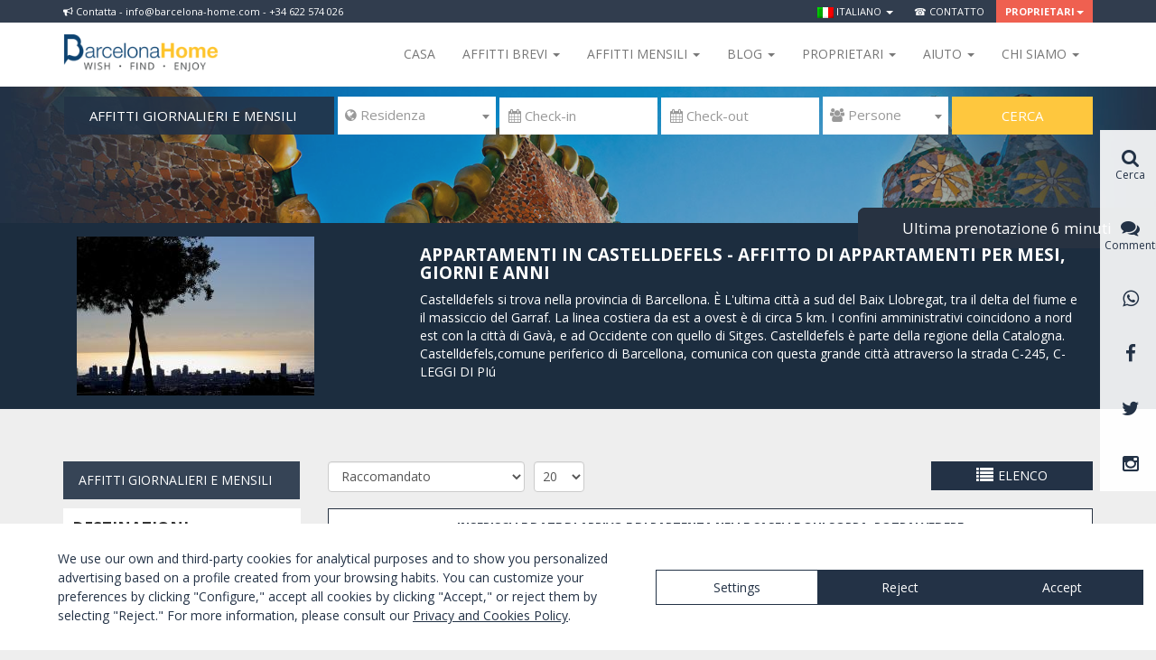

--- FILE ---
content_type: text/html; charset=UTF-8
request_url: https://barcelona-home.com/it/alloggio/barcelona-omradet/castelldefels/all/87
body_size: 16400
content:
<!DOCTYPE html>
<!--[if lt IE 7 ]><html class="no-js ie ie6 lte7 lte8 lte9"><![endif]-->
<!--[if IE 7 ]><html class="no-js ie ie7 lte7 lte8 lte9"><![endif]-->
<!--[if IE 8 ]><html class="no-js ie ie8 lte8 lte9"><![endif]-->
<!--[if IE 9 ]><html class="no-js ie ie9 lte9"><![endif]-->
<!--[if (gt IE 9)|!(IE)]><!--><html class="no-js" lang="it"><!--<![endif]-->
<head>
    <meta charset="UTF-8">

    
    <!--<link href="/font-awesome-4.2.0/css/font-awesome.min.css" rel="stylesheet">-->
    <link rel="stylesheet" href="//maxcdn.bootstrapcdn.com/font-awesome/4.3.0/css/font-awesome.min.css">
    <link href="//kendo.cdn.telerik.com/2014.2.716/styles/kendo.common.min.css" rel="stylesheet" />
    <link href="//kendo.cdn.telerik.com/2014.2.716/styles/kendo.default.min.css" rel="stylesheet" />

    <link href='//fonts.googleapis.com/css?family=Open+Sans:400,300,700,800' rel='stylesheet' type='text/css'>
    <!-- Bootstrap -->
    <link href="/css/bootstrap.min.css" rel="stylesheet">

    <!-- Lawwwing plugin for https://barcelona-home.com -->
    <script src="https://cdn.lawwwing.com/widgets/current/94fe14b9-c606-4aa7-9597-9fa29c4bef69/cookie-widget.min.js" type="text/javascript" data-lwid="94fe14b9-c606-4aa7-9597-9fa29c4bef69"></script>

            <style>
            body {
                min-width: 1170px;
            }
            .container {
                max-width: none !important;
                width: 1170px !important;
            }
        </style>
        	<link rel="stylesheet" type="text/css" href="/js_plugins/jquery-ui-1.11.3.custom/theme/jquery-ui.min.css" />
<link rel="stylesheet" type="text/css" href="/js_plugins/listview/styles.css" />
<link rel="stylesheet" type="text/css" href="/assets/b507f07d/pager.css" />
<link rel="stylesheet" type="text/css" href="/js_plugins/fancybox2/jquery.fancybox.css" />
<link rel="stylesheet" type="text/css" href="/js_plugins/select2/css/select2.min.css" />
<script type="text/javascript" src="/js_plugins/jquery/jquery-1.11.2.min.js"></script>
<script type="text/javascript" src="/js_plugins/jquery/jquery-migrate-1.2.1.min.js"></script>
<script type="text/javascript" src="/assets/f1166f61/jquery.ba-bbq.js"></script>
<title>Appartamenti in Castelldefels - Affitto di appartamenti per mesi, giorni e anni  | Barcelona-Home</title>
	<meta name="description" content="Affitto di appartamenti in Castelldefels, da 18€ al giorno, 350€ al mese ✔ Goditi il tuo appartamento in affitto in Castelldefels, Barcellona.">
	<meta name="keywords" content="Castillo, Canal Olímpico, Playas, Zonas de escalada, Iglesia de Santa Maria, restaurant,  barcelona rent room, rent apartment barcelona,  barcelona rental apartments, barcelona rent accommodation, studio barcelona, flat barcelona, cheap, affordable, room, Barcelona">
	<meta property="og:title" content="Appartamenti in Castelldefels - Affitto di appartamenti per mesi, giorni e anni  | Barcelona-Home">
	<meta property="og:description" content="Affitto di appartamenti in Castelldefels, da 18€ al giorno, 350€ al mese ✔ Goditi il tuo appartamento in affitto in Castelldefels, Barcellona.">

    <!-- HTML5 shim and Respond.js for IE8 support of HTML5 elements and media queries -->
    <!-- WARNING: Respond.js doesn't work if you view the page via file:// -->
    <!--[if lt IE 9]>
      <script src="https://oss.maxcdn.com/html5shiv/3.7.2/html5shiv.min.js"></script>
      <script src="https://oss.maxcdn.com/respond/1.4.2/respond.min.js"></script>
    <![endif]-->

    <link href="/css/style.css?v=123" rel="stylesheet">

    
          <script>
        (function(i,s,o,g,r,a,m){i['GoogleAnalyticsObject']=r;i[r]=i[r]||function(){
        (i[r].q=i[r].q||[]).push(arguments)},i[r].l=1*new Date();a=s.createElement(o),
        m=s.getElementsByTagName(o)[0];a.async=1;a.src=g;m.parentNode.insertBefore(a,m)
        })(window,document,'script','//www.google-analytics.com/analytics.js','ga');

        ga('create', 'UA-1909718-1', 'auto');
        ga('send', 'pageview');

      </script>


<!-- Start of HubSpot Embed Code -->
  <script type="text/javascript" id="hs-script-loader" async defer src="//js.hs-scripts.com/4182662.js"></script>
<!-- End of HubSpot Embed Code -->

<script id="mcjs">!function(c,h,i,m,p){m=c.createElement(h),p=c.getElementsByTagName(h)[0],m.async=1,m.src=i,p.parentNode.insertBefore(m,p)}(document,"script","https://chimpstatic.com/mcjs-connected/js/users/277f7062c977807da6f766eed/e56f80c10a534ec9964ad0439.js");</script>


    
<!-- TradeDoubler site verification 3052430 -->
</head>

<body class="sidebar-primary" itemscope itemtype="http://schema.org/WebPage">
  <meta itemprop="name" content="Appartamenti in Castelldefels - Affitto di appartamenti per mesi, giorni e anni  | Barcelona-Home" />

  <!-- COOKIES INFO -->
  
    <!-- HEADER MENU -->
                  
                                            <!-- <a class="switch-block" href="#" data-switch="mobile"><i class="fa fa-mobile" style="margin-right:5px"></i>&nbsp;Passare alla versione per cellulare</a> -->
                                            <!-- <a class="switch-block" href="#" data-switch="desktop"><i class="fa fa-desktop" style="margin-right:5px"></i>&nbsp;Passare alla versione per computer</a> -->
                    
                
                <div class="wraptop fixed-wraptop">
                	<div class="container">
                		<div class="pull-left hidden-xs"><div class="news-block"><i class="fa fa-bullhorn" aria-hidden="true"></i> Contatta - info@barcelona-home.com - +34 622 574 026 </div></div>
	                	<ul class="topmenu">
	                		<li class="dropdown">
								<a href="#" class="dropdown-toggle" data-toggle="dropdown" role="button" aria-expanded="false"><img src="/images/flags/it.png" alt="it" />&nbsp;Italiano&nbsp;<span class="caret"></span></a>
								<ul class="dropdown-menu dropdown-dark multi-column columns-2 dropdown-menu-left" role="menu">
			                        			                            <li>
			                                <a href="/it/alloggio/barcelona-omradet/castelldefels/all/87?switch_lang=es" rel="alternate"><img src="/images/flags/es.png" alt="es" />&nbsp;Español</a>
			                            </li>
			                        			                            <li>
			                                <a href="/it/alloggio/barcelona-omradet/castelldefels/all/87?switch_lang=en" rel="alternate"><img src="/images/flags/en.png" alt="en" />&nbsp;English</a>
			                            </li>
			                        			                            <li>
			                                <a href="/it/alloggio/barcelona-omradet/castelldefels/all/87?switch_lang=da" rel="alternate"><img src="/images/flags/da.png" alt="da" />&nbsp;Dansk</a>
			                            </li>
			                        			                            <li>
			                                <a href="/it/alloggio/barcelona-omradet/castelldefels/all/87?switch_lang=de" rel="alternate"><img src="/images/flags/de.png" alt="de" />&nbsp;Deutsch</a>
			                            </li>
			                        			                            <li>
			                                <a href="/it/alloggio/barcelona-omradet/castelldefels/all/87?switch_lang=fr" rel="alternate"><img src="/images/flags/fr.png" alt="fr" />&nbsp;Français</a>
			                            </li>
			                        			                            <li>
			                                <a href="/it/alloggio/barcelona-omradet/castelldefels/all/87?switch_lang=nl" rel="alternate"><img src="/images/flags/nl.png" alt="nl" />&nbsp;Nederlands</a>
			                            </li>
			                        			                            <li>
			                                <a href="/it/alloggio/barcelona-omradet/castelldefels/all/87?switch_lang=no" rel="alternate"><img src="/images/flags/no.png" alt="no" />&nbsp;Norsk</a>
			                            </li>
			                        			                            <li>
			                                <a href="/it/alloggio/barcelona-omradet/castelldefels/all/87?switch_lang=pl" rel="alternate"><img src="/images/flags/pl.png" alt="pl" />&nbsp;Polish</a>
			                            </li>
			                        			                            <li>
			                                <a href="/it/alloggio/barcelona-omradet/castelldefels/all/87?switch_lang=pt" rel="alternate"><img src="/images/flags/pt.png" alt="pt" />&nbsp;Português</a>
			                            </li>
			                        			                            <li>
			                                <a href="/it/alloggio/barcelona-omradet/castelldefels/all/87?switch_lang=fi" rel="alternate"><img src="/images/flags/fi.png" alt="fi" />&nbsp;Suomi</a>
			                            </li>
			                        			                            <li>
			                                <a href="/it/alloggio/barcelona-omradet/castelldefels/all/87?switch_lang=sv" rel="alternate"><img src="/images/flags/sv.png" alt="sv" />&nbsp;Svenska</a>
			                            </li>
			                        			                            <li>
			                                <a href="/it/alloggio/barcelona-omradet/castelldefels/all/87?switch_lang=ru" rel="alternate"><img src="/images/flags/ru.png" alt="ru" />&nbsp;русский</a>
			                            </li>
			                        								</ul>
							</li>
                            
							<li><a href="https://barcelona-home.com/it/contattaci">&#x260e; Contatto</a></li>
			                			                 <li class="dropdown featured">
								<a href="#" class="dropdown-toggle" data-toggle="dropdown" role="button" aria-expanded="false">Proprietari<span class="caret"></span></a>
								<ul class="dropdown-menu dropdown-dark dropdown-featured dropdown-menu-right multi-column columns-1" role="menu">
									<li>
										<a href="/owners/accommodationBasicData/admin/"><i class="fa fa-key"></i> LOGIN</a>
									</li>
									<li class="featured hidden-xs">
										<a href="/it/owner/index">Pubblicare la proprietà</a>
					                </li>
								</ul>
							</li>
						</ul>
					</div>
				</div>

<nav class="navbar navbar-default fixed-navbar" >
	<div class="container">
		<div class="navbar-header">
			<button type="button" class="navbar-toggle collapsed" data-toggle="collapse" data-target="#navbar" aria-expanded="false" aria-controls="navbar">
				<span class="sr-only">Toggle navigation</span>
				<span class="icon-bar"></span>
				<span class="icon-bar"></span>
				<span class="icon-bar"></span>
			</button>
			<a class="navbar-brand" title="Barcelona-Home" href="/it"><img class="img-responsive" src="/img/barcelona-home.png" alt="Barcelona Home - APPARTAMENTI A BARCELLONA" title="Barcelona Home - APPARTAMENTI A BARCELLONA" /></a>

		</div>
		<div id="navbar" class="navbar-collapse collapse">
			<ul class="nav navbar-nav navbar-right" style="margin-bottom:0;">
				<!--<li class="hidden-xs award-block"><img class="img-responsive" src="/img/ehha2015.jpg" /></li>-->
				<li><a href="/it">Casa</a></li>

				<li class="dropdown custom-navbar-left">
					<a href="#" class="dropdown-toggle" data-toggle="dropdown" role="button" aria-expanded="false">Affitti brevi <span class="caret"></span></a>
					<div class="dropdown-menu dropdown-menu-left">
						<div class="wp-header-menu">
							<div class="wp-header-menu-wrap">
								<ul id="menu-menu-service-it" class="menu menu-menu-service"><li class="menu-item menu-item-type-custom menu-item-object-custom menu-item-has-children menu-item-85276"><a target="_blank" href="#">ALLOGIO</a>
<ul class="sub-menu">
	<li class="menu-item menu-item-type-custom menu-item-object-custom menu-item-73810"><a target="_blank" href="https://barcelona-home.com/it/stanza-barcellona">Appartamenti condivisi</a></li>
	<li class="menu-item menu-item-type-custom menu-item-object-custom menu-item-73811"><a target="_blank" href="https://barcelona-home.com/it/alloggio/barcelona/list?stay=daily&#038;page=1&#038;type_1=1&#038;ajax=accommodation-list&#038;type_12=&#038;cat_premium=">Appartamenti</a></li>
	<li class="menu-item menu-item-type-custom menu-item-object-custom menu-item-73828"><a target="_blank" href="https://goo.gl/SVvmgB">Hotel</a></li>
	<li class="menu-item menu-item-type-custom menu-item-object-custom menu-item-87005"><a target="_blank" href="https://barcelona-home.com/it/eventi-e-attivita">Evento in arrivo</a></li>
</ul>
</li>
</ul>							</div>
						</div>
					</div>
				</li>

				<li class="dropdown custom-navbar-left">
					<a href="#" class="dropdown-toggle" data-toggle="dropdown" role="button" aria-expanded="false">Affitti mensili <span class="caret"></span></a>
					<div class="dropdown-menu dropdown-menu-right">
						<div class="wp-header-menu">
							<div class="wp-header-menu-wrap">
								<div class="wp-header-menu-wrap">
								<ul id="menu-menu-accommodation-italiano0" class="menu menu-menu-accommodation"><li class="menu-item menu-item-type-custom menu-item-object-custom menu-item-has-children menu-item-72993"><a target="_blank" href="#">ALLOGGIO</a>
<ul class="sub-menu">
	<li class="menu-item menu-item-type-custom menu-item-object-custom menu-item-72995"><a target="_blank" href="https://barcelona-home.com/it/alloggio/barcelona/list?stay=monthly&#038;page=1&#038;type_1=1">Appartamenti</a></li>
	<li class="menu-item menu-item-type-custom menu-item-object-custom menu-item-72996"><a target="_blank" href="https://barcelona-home.com/it/alloggio/barcelona/list?stay=monthly&#038;page=1&#038;type_12=1">Case</a></li>
	<li class="menu-item menu-item-type-custom menu-item-object-custom menu-item-73890"><a target="_blank" href="https://barcelona-home.com/it/alloggio/barcelona/list?stay=monthly&#038;page=1&#038;type_12=&#038;ajax=accommodation-list&#038;type_2=1">Appartamenti condivisi</a></li>
</ul>
</li>
</ul>							</div>
							</div>
						</div>
					</div>
				</li>

				<li class="dropdown custom-navbar-left">
					<a href="#" class="dropdown-toggle" data-toggle="dropdown" role="button" aria-expanded="false">Blog <span class="caret"></span></a>
					<div class="dropdown-menu dropdown-menu-right">
						<div class="wp-header-menu">
							<div class="wp-header-menu-wrap">
								<ul id="menu-menu-blog-it" class="menu menu-menu-tips"><li class="menu-item menu-item-type-custom menu-item-object-custom menu-item-has-children menu-item-88776"><a target="_blank" href="#">BLOG E ATTIVITÀ</a>
<ul class="sub-menu">
	<li class="menu-item menu-item-type-custom menu-item-object-custom menu-item-71722"><a target="_blank" href="https://barcelona-home.com/blog/it/">Blog</a></li>
	<li class="menu-item menu-item-type-custom menu-item-object-custom menu-item-76389"><a target="_blank" href="https://barcelona-home.com/experiences/">Esperienze</a></li>
	<li class="menu-item menu-item-type-custom menu-item-object-custom menu-item-82879"><a target="_blank" href="http://nightlife.barcelona-home.com">Vita notturna</a></li>
	<li class="menu-item menu-item-type-custom menu-item-object-custom menu-item-82880"><a target="_blank" href="https://barcelona-home.com/blog/discounts-recommended-services/">Servizi</a></li>
	<li class="menu-item menu-item-type-custom menu-item-object-custom menu-item-87599"><a target="_blank" href="https://barcelona-home.com/events-and-guide/events/">Eventi a Barcellona</a></li>
</ul>
</li>
</ul>							</div>
						</div>
					</div>
				</li>

				<li class="dropdown custom-navbar-left">
                    <a href="#" class="dropdown-toggle" data-toggle="dropdown" role="button" aria-expanded="false">Proprietari <span class="caret"></span></a>
                    <div class="dropdown-menu dropdown-menu-right">
                        <div class="wp-header-menu">
                            <div class="wp-header-menu-wrap">
                                <ul id="menu-menu-directory-italiano" class="menu menu-menu-activities"><li class="menu-item menu-item-type-custom menu-item-object-custom menu-item-has-children menu-item-81891"><a target="_blank" href="#">PROPRIETARI</a>
<ul class="sub-menu">
	<li class="menu-item menu-item-type-custom menu-item-object-custom menu-item-82844"><a target="_blank" href="https://barcelona-home.com/it/owner/index">Informazioni per i proprietari</a></li>
	<li class="menu-item menu-item-type-custom menu-item-object-custom menu-item-82845"><a target="_blank" href="https://barcelona-home.com/owner.php/accommodationBasicData/admin">Gestisci la tua proprietà</a></li>
</ul>
</li>
</ul>                            </div>
                        </div>
                    </div>
                </li>

                <li class="dropdown custom-navbar-left">
                    <a href="#" class="dropdown-toggle" data-toggle="dropdown" role="button" aria-expanded="false">Aiuto <span class="caret"></span></a>
                    <div class="dropdown-menu dropdown-menu-right">
                        <div class="wp-header-menu">
                            <div class="wp-header-menu-wrap">
                                <ul id="menu-menu-experiences-italiano" class="menu menu-menu-guide"><li class="menu-item menu-item-type-custom menu-item-object-custom menu-item-has-children menu-item-81768"><a target="_blank" href="#">AIUTO</a>
<ul class="sub-menu">
	<li class="menu-item menu-item-type-custom menu-item-object-custom menu-item-81770"><a target="_blank" href="https://barcelona-home.com/it/faqs-domande-frequenti">FAQs</a></li>
</ul>
</li>
</ul>                            </div>
                        </div>
                    </div>
                </li>

				<li class="dropdown custom-navbar-left">
					<a href="#" class="dropdown-toggle" data-toggle="dropdown" role="button" aria-expanded="false">Chi siamo <span class="caret"></span></a>
					<div class="dropdown-menu dropdown-menu-right">
						<div class="wp-header-menu">
							<div class="wp-header-menu-wrap">
								<ul id="menu-menu-leisure-it" class="menu menu-menu-leisure"><li class="menu-item menu-item-type-custom menu-item-object-custom menu-item-has-children menu-item-73906"><a target="_blank" href="https://barcelona-home.com/it/chi-siamo/">BARCELONA HOME</a>
<ul class="sub-menu">
	<li class="menu-item menu-item-type-custom menu-item-object-custom menu-item-76379"><a target="_blank" href="https://barcelona-home.com/it/chi-siamo/">Venite a conoscerci</a></li>
	<li class="menu-item menu-item-type-custom menu-item-object-custom menu-item-76384"><a target="_blank" href="https://barcelona-home.com/it/perche-prenotare-con-noi/">Perché noi?</a></li>
	<li class="menu-item menu-item-type-custom menu-item-object-custom menu-item-76386"><a target="_blank" href="https://barcelona-home.com/events-and-guide/testimonials/">Recensioni</a></li>
	<li class="menu-item menu-item-type-custom menu-item-object-custom menu-item-85320"><a target="_blank" href="https://barcelona-home.com/blog/category/barcelona-home-opinions/">Opinioni</a></li>
	<li class="menu-item menu-item-type-custom menu-item-object-custom menu-item-73908"><a target="_blank" href="https://barcelona-home.com/it/contattaci">Contatto</a></li>
</ul>
</li>
</ul>							</div>
						</div>
					</div>
				</li>
        			</ul>
		</div>
	</div>
</nav>


  <!-- VIEW CONTENT -->
  <div id="content" class='padding-content'>
	
<!-- hash: 8a97806508eab0efd15a51cca574ff8c -->


<div class="portada-block" id="nav-apartment" >

		<img style="margin:auto" src="/img/portada-small.jpg" class="img-responsive" alt="Alloggio a Barcellona <br>e dintorni" title="Appartamenti disponibili per alcuni giorni, mesi e anni a partire da 20 €
" />
	
	<div class="container">

    
    <div id="main-search" >

      
      <div class="search-block-lite">
        <form action="https://barcelona-home.com/it/alloggio/barcellona/list" method="GET" id="form-searchbar" class="form-inline" name="form-searchbar" autocomplete="nope">

                        <ul class="type-block">
            <!-- <li>
              <a class="active" href="#" data-option="daily">
                <span class="content">CASE VACANZE</span> <span class="caret right"></span>
              </a>
            </li> -->
             <li>
              <a class="active" href="#" data-option="monthly">
                <span class="content">AFFITTI GIORNALIERI E MENSILI</span> <span class="caret right"></span>
              </a>
            </li>
            
            <ul class="sub-list-type">
           <!--  <li>
             <a href="#" data-option="monthly">
               <span class="content">AFFITTI GIORNALIERI E MENSILI</span>
             </a>
           </li> -->
             <li>
              <a href="/it/appartamenti-annuale-affitto">
                AFFITTI ANNUALI              </a>
            </li>
            <li>
              <a href="/it/appartamenti-in-vendita">
                COMPRARE              </a>
            </li>
            <li>
              <a href="/it/eventi-e-attivita">
                SPAZI PER EVENTI               </a>
            </li>
            </ul>
        </ul>
            
                    <select id="city" data-placeholder="&#xf0ac; Residenza" class="form-control" name='city-form' required>
                <option label=" "></option>
                                   <option value="barcellona">Barcelona</option>
                                   <option value="zaragoza">Zaragoza</option>
                            </select>

            <input placeholder="&#xf073; Check-in" autocomplete="off" class="form-control" required="1" id="main-search-arrival" type="text" name="arrival" />
            <input placeholder="&#xf073; Check-out" autocomplete="off" class="form-control" required="1" id="main-search-departure" type="text" name="departure" />            <select name="people" id="people" class="form-control" data-placeholder="&#xf0c0; Persone">
                <option label=" "></option>
                                    <option  value="1">1</option>
                                    <option  value="2">2</option>
                                    <option  value="3">3</option>
                                    <option  value="4">4</option>
                                    <option  value="5">5</option>
                                    <option  value="6">6</option>
                                    <option  value="7">7</option>
                                    <option  value="8">8</option>
                                    <option  value="9">9</option>
                                    <option  value="10">10</option>
                            </select>

            <button type="submit" class="btn btn-success">Cerca</button>
        </form>
      </div>
    </div>

  </div>
</div>

<script>

var searchCityUrls = {"barcellona":"https:\/\/barcelona-home.com\/it\/alloggio\/barcellona\/list","zaragoza":"https:\/\/barcelona-home.com\/it\/alloggio\/zaragoza\/list"};

$('#form-searchbar').submit(function(){
   $(this).trigger("searching");
   return true;
});
$('#main-search').on('click', 'a[data-option]', function (e) {
    e.preventDefault();
    var $l = $(this);
    $l.parents('ul').find('a[data-option]').removeClass('active');
    $l.addClass('active');
    return false;
});

$(function() {
	
	$('body').click(function(){		
		$('#form-searchbar .sub-list-type').hide();  	 
	});
	$('#form-searchbar .type-block').click(function(){		
		$('#form-searchbar .sub-list-type').slideToggle('slow');  	 
	});
	$('#form-searchbar .sub-list-type a[data-option]').click(function(e){
	    e.preventDefault();        
        var $a = $(this),
            $content = $a.find('.content'),
            content = $content.text(),
            $replace = $('#form-searchbar .type-block a[data-option] .content').first(),
            replace = $replace.text();            
        $replace.text(content);
        $content.text(replace);                
    });
    $('#form-searchbar select').select2({
        minimumResultsForSearch: -1
    });

    $('#city').on('change', function() {
        if (searchCityUrls[this.options[this.selectedIndex].value]) {
            this.form.action = searchCityUrls[this.options[this.selectedIndex].value];
        }
    });

    $('#select2-people-container').popover({
        'html': true,
        'content': '<div style="width: 200px;"><i class="fa fa-child"></i>&nbsp;Gratis per bambini minori di tre anni.</div>',
        'placement' : 'top',
        'trigger': 'hover',
        'template': '<div class="popover" role="tooltip"><div class="arrow"></div><div class="popover-content"></div></div>'
    });

    $( "#form-searchbar" ).each(function() {
        var form = this;

       /* // Suppress the default bubbles
        form.addEventListener( "invalid", function( event ) {
            event.preventDefault();
        }, true );

        // Support Safari, iOS Safari, and the Android browser—each of which do not prevent
        // form submissions by default
        $( form ).on( "submit", function( event ) {
            if ( !this.checkValidity() ) {
                event.preventDefault();
            }
        });*/
        // Suppress the default bubbles
    form.addEventListener( "invalid", function( event ) {
        event.preventDefault();
    }, true );

    // Support Safari, iOS Safari, and the Android browser—each of which do not prevent
    // form submissions by default
    $( form ).on( "submit", function( event ) {
        if ( !this.checkValidity() ) {
            event.preventDefault();
        }
    });

    $( "input, select, textarea", form )
        // Destroy the tooltip on blur if the field contains valid data
        .on( "blur", function() {
            var field = $( this );
            if ( field.data( "kendoTooltip" ) ) {
                if ( this.validity.valid ) {
                    field.kendoTooltip( "destroy" );
                } else {
                    field.kendoTooltip( "hide" );
                }
            }
        })
        // Show the tooltip on focus
        .on( "focus", function() {
            var field = $( this );
            if ( field.data( "kendoTooltip" ) ) {
                field.kendoTooltip( "show" );
            }
        });

    $( "button:not([type=button]), input[type=submit]", form ).on( "click", function( event ) {
        // Destroy any tooltips from previous runs
        $( "input, select, textarea", form ).each( function() {
            var field = $( this );
            if ( field.data( "kendoTooltip" ) ) {
                field.kendoTooltip( "destroy" );
            }
        });

        // Add a tooltip to each invalid field
        var invalidFields = $( ":invalid", form ).each(function() {
            var field = $( this ).kendoTooltip({
                position: 'top' ,
                content: function() {
                    return field[ 0 ].validationMessage;
                },

            });
        });

        // If there are errors, give focus to the first invalid field
        invalidFields.first().trigger( "focus" ).eq( 0 ).focus();
    });

     });   
});
</script>


		<div class="clearfix city-info vpadding" style="margin-top:0">

	 <div class="container" >
	 <div class="col-sm-4 col-xs-12">
	    	        <img class="img-responsive" src="https://static.barcelona-home.com/263x176/img/no-image.png" alt="Castelldefels" />	    	</div>



	<div class="col-sm-8 col-xs-12">
		    <h1 class="city-title" itemprop="name">Appartamenti in Castelldefels - Affitto di appartamenti per mesi, giorni e anni </h1>
		   <div class="mask-description"><div class="description">
	        <p>Castelldefels si trova nella provincia di Barcellona. È L&#039;ultima città a sud del Baix Llobregat, tra il delta del fiume e il massiccio del Garraf. La linea costiera da est a ovest è di circa 5 km. I confini amministrativi coincidono a nord  est con la città di Gavà, e  ad Occidente con quello di Sitges. Castelldefels è parte della regione della Catalogna. <br />
Castelldefels,comune periferico di Barcellona, comunica con questa grande città attraverso la strada C-245, C-31 (autostrada Castelldefels) e C-32 (numero verde autostrada da Barcellona a Castelldefels). Essa ha due stazioni ferroviarie: uno nel centro della città (Castelldefels Pueblo), ed uno sulla spiaggia (Playa Castelldefels Castelldefels o Halt). Entrambe sono sulla stessa linea ferroviaria Barcellona-Villanova e la Geltrú.<br />
</p>
	       </div></div>
		<a class="saber-mas" data-more="LEGGI DI PIú" data-less="LEGGI MENO"></a>
	</div>

	</div>

	</div>
		<div class="breadcrumb-wrap hidden-xs">
  <div class="container">
        <span>&nbsp;</span>
      </div>
</div><!-- CONTENT -->



<div class="container" >

  <div class="row" >

    <!-- LEFT COLUMN -->
    <div class="col-sm-3">

    <div class="types-filters hidden-xs hidden-sm">


      <ul class="type-block">
          <!--   <li>
            <a class="active" href="#" data-option="daily">
              <span class="content">CASE VACANZE</span> <span class="caret right"></span>
            </a>
          </li> -->
          <li>
            <a class="active" href="#" data-option="monthly">
             <span class="content">AFFITTI GIORNALIERI E MENSILI</span> <span class="caret right"></span>
            </a>
          </li>
            <ul class="sub-list-type">
           <!--  <li>
             <a href="#" data-option="monthly">
               <span class="content">AFFITTI GIORNALIERI E MENSILI</span>
             </a>
           </li> -->
            <li>
              <a href="/it/appartamenti-annuale-affitto">
                AFFITTI ANNUALI              </a>
            </li>
            <li>
              <a href="/it/appartamenti-in-vendita">
                COMPRARE              </a>
            </li>
            <li>
              <a href="/it/eventi-e-attivita">
                SPAZI PER EVENTI               </a>
            </li>
            </ul>
        </ul>
    </div>

	   <div class="nav-view hidden-sm hidden-lg">
		  <a style="width:100%" href="#" id="toggle-filters"><i class="fa fa-filter"></i> Filter</a>
	   </div>

      <div class="filter-wrap mobile-menu-filter">
	      <div class="filter-inner">
	      	
<div class="filter-block">
<div class="title">Destinazioni</div>
<div class="items">
<select id="sel_city" class="form-control" onchange="document.location=this.options[this.selectedIndex].value;">
            <option value="/it/alloggio/barcellona/list" >Barcelona</option>
            <option value="/it/alloggio/zaragoza/list" >Zaragoza</option>
    </select>
</div>
</div>

<div class="filter-block hidden-sm hidden-md hidden-lg">
  <div class="title text-center text-uppercase">Filtrare la ricerca</div>
</div>

<div class="filter-block">
  <div class="title expand-title"><a href="#">Tipo</a></div> <a class="expand" href="#">+</a>
  <div class="items" style="display:none">
        <div class="checkbox">
      <label><input type="checkbox" class="filter_facilities " id="type_1" value="1" disabled="disabled" />
      Proprietà</label>
      <span class="pull-right item-count">0</span>    </div>
        <div class="checkbox">
      <label><input type="checkbox" class="filter_facilities " id="type_2" value="1" disabled="disabled" />
      Stanze</label>
      <span class="pull-right item-count">0</span>    </div>
        <div class="checkbox">
      <label><input type="checkbox" class="filter_facilities " id="type_11" value="1" disabled="disabled" />
      Barche Charter</label>
      <span class="pull-right item-count">0</span>    </div>
      </div>
  <div data-expand="true"></div>
</div>

<div class="filter-block">
  <div class="title expand-title"><a href="#">Categoria</a></div> <a class="expand" href="#">+</a>
  <div class="items" style="display:none">
        <div class="checkbox">
      <label><input type="checkbox" class="filter_facilities " id="cat_standard" value="1" disabled="disabled" />
      Comfort</label>
      <span class="pull-right item-count">0</span>    </div>
        <div class="checkbox">
      <label><input type="checkbox" class="filter_facilities " id="cat_comfort" value="1" disabled="disabled" />
      Superior</label>
      <span class="pull-right item-count">0</span>    </div>
        <div class="checkbox">
      <label><input type="checkbox" class="filter_facilities " id="cat_premium" value="1" disabled="disabled" />
      Premium</label>
      <span class="pull-right item-count">0</span>    </div>
      </div>
  <div data-expand="false"></div>
</div>
 

<div class="filter-block">
  <div class="title expand-title"><a href="#">Servizi</a></div> <a class="expand" href="#">+</a>
  <div class="items" style="display:none">
        <div class="checkbox">
      <label><input type="checkbox" class="filter_facilities " id="f1" value="1" disabled="disabled" />
      Aria condizionata</label>
      <span class="pull-right item-count">0</span>    </div>
        <div class="checkbox">
      <label><input type="checkbox" class="filter_facilities " id="f2" value="1" disabled="disabled" />
      Caldaia</label>
      <span class="pull-right item-count">0</span>    </div>
        <div class="checkbox">
      <label><input type="checkbox" class="filter_facilities " id="f3" value="1" disabled="disabled" />
      Wi-Fi GRATUITO</label>
      <span class="pull-right item-count">0</span>    </div>
        <div class="checkbox">
      <label><input type="checkbox" class="filter_facilities " id="f4" value="1" disabled="disabled" />
      Ascensore</label>
      <span class="pull-right item-count">0</span>    </div>
        <div class="checkbox">
      <label><input type="checkbox" class="filter_facilities " id="f5" value="1" disabled="disabled" />
      Terrazza privata</label>
      <span class="pull-right item-count">0</span>    </div>
        <div class="checkbox">
      <label><input type="checkbox" class="filter_facilities " id="f6" value="1" disabled="disabled" />
      Parcheggio</label>
      <span class="pull-right item-count">0</span>    </div>
        <div class="checkbox">
      <label><input type="checkbox" class="filter_facilities " id="f7" value="1" disabled="disabled" />
      Culla</label>
      <span class="pull-right item-count">0</span>    </div>
        <div class="checkbox">
      <label><input type="checkbox" class="filter_facilities " id="f8" value="1" disabled="disabled" />
      Piscina</label>
      <span class="pull-right item-count">0</span>    </div>
        <div class="checkbox">
      <label><input type="checkbox" class="filter_facilities " id="f9" value="1" disabled="disabled" />
      Microonde</label>
      <span class="pull-right item-count">0</span>    </div>
        <div class="checkbox">
      <label><input type="checkbox" class="filter_facilities " id="f10" value="1" disabled="disabled" />
      Lavatrice</label>
      <span class="pull-right item-count">0</span>    </div>
        <div class="checkbox">
      <label><input type="checkbox" class="filter_facilities " id="f11" value="1" disabled="disabled" />
      Vasca da bagno</label>
      <span class="pull-right item-count">0</span>    </div>
        <div class="checkbox">
      <label><input type="checkbox" class="filter_facilities " id="f13" value="1" disabled="disabled" />
      Animali domestici ammessi</label>
      <span class="pull-right item-count">0</span>    </div>
        <div class="checkbox">
      <label><input type="checkbox" class="filter_facilities " id="f14" value="1" disabled="disabled" />
      Terrazza condivisa</label>
      <span class="pull-right item-count">0</span>    </div>
      </div>
  <div data-expand="true"></div>
</div>

<div class="filter-block">
  <div class="title expand-title"><a href="#">Camere da letto</a></div> <a class="expand" href="#">+</a>
  <div class="items" style="display:none">
        <div class="checkbox">
        <label><input type="checkbox" class="filter_facilities " id="num0" value="1" disabled="disabled" />
        Studio / Loft</label>
        <span class="pull-right item-count">0</span>    </div>
        <div class="checkbox">
        <label><input type="checkbox" class="filter_facilities " id="num1" value="1" disabled="disabled" />
        1 stanza</label>
        <span class="pull-right item-count">0</span>    </div>
        <div class="checkbox">
        <label><input type="checkbox" class="filter_facilities " id="num2" value="1" disabled="disabled" />
        2 stanze</label>
        <span class="pull-right item-count">0</span>    </div>
        <div class="checkbox">
        <label><input type="checkbox" class="filter_facilities " id="num3" value="1" disabled="disabled" />
        3 stanze</label>
        <span class="pull-right item-count">0</span>    </div>
        <div class="checkbox">
        <label><input type="checkbox" class="filter_facilities " id="num4" value="1" disabled="disabled" />
        4 stanze</label>
        <span class="pull-right item-count">0</span>    </div>
        <div class="checkbox">
        <label><input type="checkbox" class="filter_facilities " id="num5" value="1" disabled="disabled" />
        5+ stanze</label>
        <span class="pull-right item-count">0</span>    </div>
      </div>
  <div data-expand="false"></div>
</div>



<div class="filter-block">
  <div class="title expand-title"><a href="#">Affitto totale</a></div> <a class="expand" href="#">+</a>
  <div class="items" style="display:none">
    
    <div style="padding:15px 15px 0 15px">
                    <p>0€</p>
            </div>
  </div>
  <div data-expand="true"></div>
</div>

<script>
var curSymbol = '€';
var curExchange = 1;
var minPrice = 0;
var maxPrice = 0;
var minPriceSelected = 0;
var maxPriceSelected = 0;
function createSlider() {
    $( "#price-range" ).slider({
        range: true,
        min: minPrice,
        max: maxPrice,
        values: [ minPriceSelected, maxPriceSelected ],
        slide: function( event, ui ) {
            $( "#price-min-selected" ).html( Math.round(ui.values[0]*curExchange) + curSymbol );
            $( "#price-max-selected" ).html( Math.round(ui.values[1]*curExchange) + curSymbol );
        },
        change: function( event, ui ) {
            /*var params = {"price_min" : ui.values[0], "price_max" : ui.values[1]};
            console.log(params);*/
            $('#price-filter').show();
            $( "#price-min-selected" ).data('value', ui.values[0]);
            $( "#price-max-selected" ).data('value', ui.values[1]);
        }
    });
    $( "#price-min-selected" ).html( Math.round(minPriceSelected*curExchange) + curSymbol ).data('value', '');
    $( "#price-max-selected" ).html( Math.round(maxPriceSelected*curExchange) + curSymbol ).data('value', '');
}
$(function() {
    createSlider();
});
</script>

<div class="filter-block">
  <div class="title">Parole Chiave</div>
  <input type="text" id="filter-keyword" placeholder="Parola chiave, nome, riferimento id ..." value="" />
</div>

<div class="filter-block hidden-xs" style="border: 1px solid #1c2d3f">
  <div class="title" style="text-align:center"><i class="fa fa-trash" style="padding-right:5px"></i> <a href="#" onclick="clearAllFilters(); return false;">Elimina tutti i filtri</a></div>
</div>

<div class="filter-block hidden-sm hidden-md hidden-lg">
  <p class="text-center"><a class="btn btn-primary" href="#" id="close-filters"><i class="fa fa-close"></i>  Chiudere</a></p>
</div>
	      </div>
      </div>

      <div class="filter-block hidden-xs hidden-sm">
        <ul class="ad-list">
          <li><i class="fa fa-clock-o"></i> Prenotazione istantanea</li>
          <li><i class="fa fa-thumbs-up"></i>Miglior prezzo garantito   </li>
          <li><i class="fa fa-lock"></i>Pagamento Sicuro </li>
          <li><i class="fa fa-check"></i>Appartamento verificato</li>
        </ul>
      </div>

      <div class="block-bann hidden-xs hidden-sm">
  <section class="widget widget_sp_image-32 widget_sp_image vspace"><span class="hide">Alerts-button</span><a href="#newsletter-wrap" id="" target="_self" class="widget_sp_image-image-link" title="Alerts-button" rel=""><img width="2645" height="676" alt="Alerts-button" class="attachment-full" style="max-width: 100%;" src="https://barcelona-home.com/cms/wp-content/uploads/2016/04/Alerts-button.png" /></a></section><section class="widget widget_sp_image-47 widget_sp_image vspace"><span class="hide">Quality compromise</span><img width="374" height="239" alt="Quality compromise" class="attachment-full aligncenter" style="max-width: 100%;" src="https://barcelona-home.com/cms/wp-content/uploads/2016/12/quality-com-e1482161377878.png" /></section>    
</div>

      <!--<div class="ad-logos hidden-xs hidden-sm">
     <a href="http://apartur.com/en/" target="_blank"><img src="/img/seen-on-apartur.png" alt="Seen on Apartur" /></a>
     <a href="https://www.flipkey.com/" target="_blank"><img src="/img/seen-on-flipkey.png" alt="Seen on FlipKey" /></a>
     <a href="http://www.lonelyplanet.es/" target="_blank"><img src="/img/seen-on-lonely.png" alt="Seen on Lonely" /></a>
     <a href="http://www.barcelonanightcard.com/" target="_blank"><img src="/img/seen-on-night.png" alt="Seen on Night" /></a>
     <a href="http://www.timeout.com/" target="_blank"><img src="/img/seen-on-timeout.png" alt="Seen on TimeOut" /></a>
     <a href="http://www.tripadvisor.es/" target="_blank"><img src="/img/seen-on-tripadvisor.png" alt="Seen on tripadvisor" /></a>
  
</div>
-->
    </div><!-- /LEFT COLUMN -->

    <!-- RIGHT COLUMN -->
    <div class="col-sm-9" id="results">

      <div class="sortby-wrap clearfix hidden-xs hidden-sm">

        <div class="pull-left flex flex-nowrap">
          <select id="sort-by" class="form-control">
            <option value="rec">Raccomandato</option>
            <option value="reserved">Più riservato</option>
            <option value="price">Prezzo, dal più economico</option>
            <option value="price.desc">Prezzo, dal più lussuoso</option>
            <option value="featured">Prima i nuovi</option>
            <option value="m2.desc">m2, grande prima</option>
            <option value="m2">m2, piccoli prima</option>
            <option value="ref_id">Ref</option>
          </select>
           <select id="page-size" class="form-control">
                          <option value="20">20</option>
                          <option value="40">40</option>
                          <option value="60">60</option>
                          <option value="80">80</option>
                          <option value="100">100</option>
                          <option value="200">200</option>
          </select>
        </div>

        <div class="pull-right">
          <div class="nav-view clearfix hidden-xs hidden-sm">
            <a class="pull-left active" href="/it/alloggio/barcellona-area/list?arrival=&departure=&people=&nh_87=1&filter=nh_87"><i class="fa fa-list" aria-hidden="true"></i> <p>Elenco</p></a>
                      </div>
        </div>
      </div>


            <div class="alert-custom blue hidden-xs hidden-sm" role="alert">Inserisci le date di arrivo e di partenza nelle caselle qui sopra, potrai vedere <br>quali appartamenti sono disponibili per il tuo soggiorno</div>
      

      

      <div id="accommodation-list" class="list-view">
<div class="items">
<span class="empty">Nessun risultato trovato</span></div><div class="keys" style="display:none" title="/it/alloggio/barcelona-omradet/castelldefels/all/87"></div>
</div>      <p class="text-center results-info">
                        0 risultati trovati.      </p>

    </div>
  </div>
</div>
<p id="back-top" style="display:none">
  <a href="javascript:scrollToAnchor('nav-apartment')"><span></span></a>
</p>
<div id="online">
<div class="watching">Ultima prenotazione 6 minuti</div>
</div>


<script>
function quitalo(rel){
    $('.apartment-block[data-rel='+rel+']').slideUp().siblings('[class^="map-"]').remove();
    $.post("/it/site/removed", {id_apt:rel}).done(function( data ) {

    });
}

$(document).ready(function(){

    $('#toggle-filters').on('click', function (e) {
       //$('body').toggleClass('no-scroll');
       e.preventDefault();
       var $l = $(this),
        $results = $('#results'),
        $filters = $('.filter-wrap');


       if ($results.is(':visible')) {
            $results.hide();
            $filters.show();
       } else {
            $results.show();
            $filters.hide();
       }
       return false;
    });

    $('body').on('click', '#close-filters', function (e) {
       e.preventDefault();
       //$('body').removeClass('no-scroll');
       var $results = $('#results'),
        $filters = $('.filter-wrap');
        $results.show();
        $filters.hide();
       return false;
    });


    $('.cycle-slideshow img').hide();
    $('.apartment-block').each(function( index ) {
       $(this).hover(
          function() {
              $(this).find('.cycle-prev').css({'opacity' : '0.7'});
              $(this).find('.cycle-next').css({'opacity' : '0.7'});
          }, function() {
              $(this).find('.cycle-prev').css({'opacity' : '0'});
              $(this).find('.cycle-next').css({'opacity' : '0'});
          });
    });
});


function scrollToAnchor(aid){
    var aTag = $("#"+ aid);
    $('html,body').animate({scrollTop: aTag.offset().top},'slow');
}

$(window).scroll(function () {
  if ($(this).scrollTop() > 100) {
    $('#back-top').fadeIn();
  } else {
    $('#back-top').fadeOut();
  }
});

function loadingFunction(id,result)
{
    $('html, body').animate({scrollTop:0}, 'slow');
    return false;
}

$('#results').on('click', '.map-expand', function (e) {
    e.preventDefault();
    var $this = $(this),
      curText = $this.text(),
      $map = $this.parents('#list-view').find('.map-collapse');
      $map.toggle();
      $this.text($this.data('alt'));
      $this.data('alt', curText);
      if ($map.is(':visible') && !$map.data('init')) {
          var latLng = new google.maps.LatLng($map.data('lat'), $map.data('lng'));
          var map = new google.maps.Map($map.get(0), {center: latLng, zoom:15, scaleControl: true, scrollwheel: false });
	      var circuloZona = {
	  		 strokeColor: '#1c2d3f',
	           strokeWeight: 0,
	  		 fstrokeOpacity: 0.8,
	           fillColor: '#1c2d3f',
	           fillOpacity: 0.35,
	           map: map,
	           center: latLng,
	           radius: 150
	         };
	         // Add the circle for this city to the map.
	         cityCircle = new google.maps.Circle(circuloZona);
          $map.data('init', true);
      }
});
function clearAllFilters() {
	var params = {};
	$('.filter_facilities').each(function(index) {
	  	 var id = this.id,
	      $this = $(this),
		  checked = $this.is(':checked');

	      if (checked) {
	          $this.siblings(".item-count").removeClass('select');
			  $this.attr('checked', false);
	          params[id] = '';
	      }
	});
	params.price_min = '';
	params.price_max = '';
	params.page = 1;
	 //console.log(params);
	$.post("/it/site/clear").done(function( data ) {
	    $.fn.yiiListView.update(
	        'accommodation-list',
	        {"data": params}
	    );
	});



}

function restoreFilters(id, data) {
  var context = '<div>'+data+'</div>';
  $('.filter-wrap').replaceWith($('.filter-wrap', context));
  $('.sortby-wrap').replaceWith($('.sortby-wrap', context));
  $('.results-info').replaceWith($('.results-info', context));
  autoExpandItems();
  $('.cycle-slideshow').cycle();
  $('#results').show();
  $('#cover').hide();
}

function disableFilterInputs() {
    $('#cover').show();
}

$('body').on('click', '.filter_facilities', function(){

  var id = this.id,
      $this = $(this),
      checked = $this.is(':checked'),
      params = {'page': 1};

      if (checked) {
          $this.siblings(".item-count").addClass('select');
          params[id] = '1';
      } else {
          $this.siblings(".item-count").removeClass('select');
          params[id] = '';
      }
      disableFilterInputs();
      $.fn.yiiListView.update(
          'accommodation-list',
          {"data": params}
      );
});

$('body').on('keypress', '#filter-keyword', function (e) {
  if (e.which == 13) {
      e.preventDefault();

      var id = this.id,
      val = this.value,
      params = {'page': 1, 'q': val};
      disableFilterInputs();
      $.fn.yiiListView.update('accommodation-list', {'data': params});
  }
});

$('body').on('click', '#price-filter', function (e) {
    e.preventDefault();
    params = {'page': 1, 'price_min': $('#price-min-selected').data('value'), 'price_max': $('#price-max-selected').data('value')};
    disableFilterInputs();
    $.fn.yiiListView.update('accommodation-list', {'data': params});
});

$('#results').on('change', '#sort-by', function(e){
  var val = $(this).val();
  if (val) $.fn.yiiListView.update('accommodation-list', {data: {"sort": val}});
});

$('#results').on('change', '#page-size', function(e){
  var val = $(this).val();
  if (val) $.fn.yiiListView.update('accommodation-list', {data: {"pageSize": val}});
});

$('body').on('click', '.expand', function(e) {
    e.preventDefault();
    var $this = $(this),
        $items = $this.siblings('.items');
    $items.toggle();
    $this.text($items.is(':visible') ? '-' : '+');
});

$('body').on('click', '.expand-title', function(e) {
    e.preventDefault();
    var $this = $(this),
        $items = $this.siblings('.items');
    $items.toggle();
	$this.next('a').text($items.is(':visible') ? '-' : '+');
});

function autoExpandItems() {
    $('[data-expand]').each(function () {
      var $this = $(this);
      if ($this.data('expand')) {
          $this.siblings('.items').show();
          $this.siblings('.expand').text('-');
      }
    });
}

$(document).ready(function(){

	if ($('.description').height() > $('.description-mask').height()) {
	    $('.saber-mas').each(function (e) {
            $(this).text($(this).data('more'));
	    });
	} else {
	    $('.saber-mas').hide();
	}
	$('.saber-mas').on('click', function (e) {
       e.preventDefault();
       var $mask = $('.mask-description'),
           $el = $(this);
       if ($mask.hasClass('mask-expanded')) {
           $mask.removeClass('mask-expanded');
           $el.text($el.data('more'));
       } else {
           $mask.addClass('mask-expanded');
           $el.text($el.data('less'));
       }

       return false;
	});


       var $o = $('#online'), r = $o.css('right');
    $o.animate({'right': 0}, 800, 'swing', function() {
        window.setTimeout(function () {
            $('#online').animate({'right': r}, 800);
        }, 5000);
    });
    



});



autoExpandItems();


  $(function() {


   $(document).mouseup(function (e)
      {
          var container =  $('.types-filters .type-block');
          var container_tohide =  $('.types-filters .sub-list-type');

          if (!container.is(e.target)
              && container.has(e.target).length === 0)
          {
              container_tohide.hide();
          }
      });



    $('.types-filters .type-block').click(function(){

        $('.types-filters .sub-list-type').slideToggle('slow');
    });

    $('.types-filters .sub-list-type a[data-option]').click(function(e){
          e.preventDefault();
            var $a = $(this),
                $content = $a.find('.content'),
                content = $content.text(),
                $replace = $('.types-filters .type-block a[data-option] .content').first(),
                replace = $replace.text();
            $replace.text(content);
            $content.text(replace);
      });
  });

</script>


<script type="text/javascript">


          (function($, window, document) {
           $(function() {

            

            function prevDay(name){

              var date = new Date(stringToDate($("form#next_prev_day :input[name="+name+"]").val(),'dd/mm/yyyy','/'));
              var today = new Date();
              var arrival = new Date(stringToDate($("form#next_prev_day :input[name='arrival']").val(),'dd/mm/yyyy','/'));

              var options = {weekday: "long", month: "long", day: "numeric"};


              if(!isNaN(date.getTime())){

                  date.setDate(date.getDate() - 1);
                  today.setDate(today.getDate());
                  today.setHours(0);
                  today.setMinutes(0);
                  today.setSeconds(0);
                  today.setMilliseconds(0);

                  if(name=='arrival'){
                          if(date >= today){
                            $("form#next_prev_day :input[name="+name+"]").val(convertDate(date.toInputFormat()));
                            $("form#next_prev_day ."+name+"-txt").html(date.toLocaleDateString("it-IT",options));
                            $('.prev-day-arrival, .next-day-arrival, .prev-day-departure, .next-day-departure').off('click');
                            $('#cover').show();
                            $('#next_prev_day').submit();
                          }
                  }else{

                      if(date > arrival){
                            $("form#next_prev_day :input[name="+name+"]").val(convertDate(date.toInputFormat()));
                            $("form#next_prev_day ."+name+"-txt").html(date.toLocaleDateString("it-IT",options));
                            $('.prev-day-arrival, .next-day-arrival, .prev-day-departure, .next-day-departure').off('click');
                            $('#cover').show();
                            $('#next_prev_day').submit();

                      }
                  }


              } else {
                 console.log("Invalid Date");
              }
            }

            function nextDay(name){

              var date = new Date(stringToDate($("form#next_prev_day :input[name="+name+"]").val(),'dd/mm/yyyy','/'));
              var departure = new Date(stringToDate($("form#next_prev_day :input[name='departure']").val(),'dd/mm/yyyy','/'));

               var options = {weekday: "long", month: "long", day: "numeric"};

              if(!isNaN(date.getTime())){

                  date.setDate(date.getDate() + 1);
                 if(name=='arrival'){
                    if(date<departure){
                      $("form#next_prev_day :input[name="+name+"]").val(convertDate(date.toInputFormat()));
                      $("form#next_prev_day ."+name+"-txt").html(date.toLocaleDateString("it-IT",options));
                      $('.prev-day-arrival, .next-day-arrival, .prev-day-departure, .next-day-departure').off('click');
                      $('#cover').show();
                      $('#next_prev_day').submit();
                    }
                 }else{
                     $("form#next_prev_day :input[name="+name+"]").val(convertDate(date.toInputFormat()));
                     $("form#next_prev_day ."+name+"-txt").html(date.toLocaleDateString("it-IT",options));
                     $('.prev-day-arrival, .next-day-arrival, .prev-day-departure, .next-day-departure').off('click');
                    $('#cover').show();
                    $('#next_prev_day').submit();
                 }

              } else {
                  console.log("Invalid Date");
              }
            }

            function stringToDate(_date,_format,_delimiter)
            {
              var formatLowerCase=_format.toLowerCase();
              var formatItems=formatLowerCase.split(_delimiter);
              var dateItems=_date.split(_delimiter);
              var monthIndex=formatItems.indexOf("mm");
              var dayIndex=formatItems.indexOf("dd");
              var yearIndex=formatItems.indexOf("yyyy");
              var month=parseInt(dateItems[monthIndex]);
              month-=1;
              var formatedDate = new Date(dateItems[yearIndex],month,dateItems[dayIndex]);
              return formatedDate;
            }

            function convertDate(inputFormat) {
              function pad(s) { return (s < 10) ? '0' + s : s; }
              var d = new Date(inputFormat);
              return [pad(d.getDate()), pad(d.getMonth()+1), d.getFullYear()].join('/');
            }

            Date.prototype.toInputFormat = function() {
               var yyyy = this.getFullYear().toString();
               var mm = (this.getMonth()+1).toString(); // getMonth() is zero-based
               var dd  = this.getDate().toString();
               return yyyy + "-" + (mm[1]?mm:"0"+mm[0]) + "-" + (dd[1]?dd:"0"+dd[0]); // padding
            };




           });




          }(window.jQuery, window, document));



          </script>
</div><!-- content -->

  <!-- FOOTER -->
  <footer id="footer">

  <div class="container">
    <div class="row">

      <div class="col-sm-3 col-xs-12">
        <div class="title">Barcelona-Home</div>
        <section class="widget nav_menu-2 widget_nav_menu"><ul id="menu-footer-1-italiano0" class="menu"><li class="menu-item menu-item-type-custom menu-item-object-custom menu-item-87768"><a target="_blank" href="https://barcelona-home.com/it/chi-siamo">Chi siamo</a></li>
<li class="menu-item menu-item-type-custom menu-item-object-custom menu-item-87907"><a target="_blank" href="https://barcelona-home.com/it/politica-sulla-riservatezza">Politica sulla riservatezza</a></li>
<li class="menu-item menu-item-type-custom menu-item-object-custom menu-item-87769"><a target="_blank" href="https://barcelona-home.com/it/termini-e-condizioni">Termini e condizioni</a></li>
<li class="menu-item menu-item-type-custom menu-item-object-custom menu-item-87770"><a target="_blank" href="https://barcelona-home.com/it/informazioni-legali">Disclaimer legale</a></li>
<li class="menu-item menu-item-type-custom menu-item-object-custom menu-item-87771"><a target="_blank" href="https://barcelona-home.com/it/mappa-del-sito">Mappa del sito</a></li>
</ul></section>        <!-- <ul>
          <li><a href="#">About us</a></li>
          <li><a href="#">Privacy policy</a></li>
          <li><a href="#">Terms and conditions</a></li>
          <li><a href="#">Legal disclaimer</a></li>
          <li><a href="#">Sitemap</a></li>
          <li><a href="#">BH group services</a></li>
        </ul> -->
        
      </div>

      <div class="col-sm-3 col-xs-12">
        <div class="title">Lavora con noi</div>
        <section class="widget nav_menu-4 widget_nav_menu"><ul id="menu-footer-2-italiano0" class="menu"><li class="menu-item menu-item-type-custom menu-item-object-custom menu-item-87772"><a target="_blank" href="https://barcelona-home.com/it/programma-affiliati">Affiliate</a></li>
<li class="menu-item menu-item-type-custom menu-item-object-custom menu-item-87773"><a target="_blank" href="https://barcelona-home.com/events-and-guide/partners-at-barcelona-hometop-service/">Partners</a></li>
<li class="menu-item menu-item-type-custom menu-item-object-custom menu-item-87774"><a target="_blank" href="https://barcelona-home.com/it/stage-a-barcelona-home">Stage a Barcellona</a></li>
<li class="menu-item menu-item-type-custom menu-item-object-custom menu-item-88296"><a target="_blank" href="https://barcelona-home.com/it/stage-a-distanza">Stage a distanza</a></li>
<li class="menu-item menu-item-type-custom menu-item-object-custom menu-item-87775"><a target="_blank" href="https://barcelona-home.com/it/barcelona-home-invites-blogger-to-barcelona">Collabora con noi</a></li>
</ul></section>        <!-- 
        <ul>
          <li><a href="#">Our services</a></li>
          <li><a href="#">Work in Barcelona</a></li>
          <li><a href="#">Interships in Barcelona</a></li>
          <li><a href="#">Recommend us and gain</a></li>
          <li><a href="#">Affiliate program</a></li>
          <li><a href="#">Solidary project</a></li>
          <li><a href="#">Advertisement</a></li>
          <li><a href="#">Our community</a></li>
        </ul> -->
      </div>

      <div class="col-sm-3 col-xs-12">
        <div class="title">Aiuto e informazioni</div>
        <section class="widget nav_menu-5 widget_nav_menu"><ul id="menu-footer-3-italiano0" class="menu"><li class="menu-item menu-item-type-custom menu-item-object-custom menu-item-87776"><a target="_blank" href="https://barcelona-home.com/it/faqs-domande-frequenti">FAQ&#8217;s</a></li>
<li class="menu-item menu-item-type-custom menu-item-object-custom menu-item-87777"><a target="_blank" href="https://barcelona-home.com/it/check-in-e-check-out">Arrivo Partenza</a></li>
<li class="menu-item menu-item-type-custom menu-item-object-custom menu-item-87778"><a target="_blank" href="https://barcelona-home.com/it/come-prenotare">Come prenotare</a></li>
<li class="menu-item menu-item-type-custom menu-item-object-custom menu-item-87779"><a target="_blank" href="https://barcelona-home.com/it/condizioni-di-noleggio">Condizioni di noleggio</a></li>
<li class="menu-item menu-item-type-custom menu-item-object-custom menu-item-88207"><a target="_blank" href="https://barcelona-home.com/it/impresa-di-pulizie">Impresa di pulizie</a></li>
<li class="menu-item menu-item-type-custom menu-item-object-custom menu-item-90121"><a target="_blank" href="https://barcelona-home.com/it/politica-cancellazione">Politica di cancellazione</a></li>
</ul></section>        <!-- <ul>
          <li><a href="#">Why to choose us</a></li>
          <li><a href="#">How to book</a></li>
          <li><a href="#">Security</a></li>
          <li><a href="#">FAQs</a></li>
        </ul> -->
      </div>

      <div class="col-sm-3 col-xs-12">
        <div class="title">Contatta</div>
        <section class="widget text-3 widget_text">			<div class="textwidget"><p><a target="_blank" href="https://barcelona-home.com/en/contact-us"><i class="fa fa-envelope-o"></i> info@barcelona-home.com</a></p>
<p><a target="_blank" href="https://barcelona-home.com/en/contact-us"><i class="fa fa-phone"></i> +34 622 574 026</a></p>
<p><a target="_blank" href="https://barcelona-home.com/en/contact-us"><i class="icon-time"></i> 10am - 6pm</a></p>
<p></p>
</div>
		</section>        <!-- <ul>
          <li><a href="#"><i class="fa fa-clock-o"></i> Monday - Saturday 10am - 7pm</a></li>
          <li><a href="mailto:info@barcelona-home.com</a>"><i class="fa fa-envelope"></i> info@barcelona-home.com</a></li>
          <li><a href="#"><i class="fa fa-phone"></i> +34 934 231 270</a></li>
          <li><a href="#"><i class="fa fa-map-marker"></i> Viladomat 89, Barcelona 08000</a></li>
        </ul> -->
      </div>
		</div>
		<div class="row">
      <div class="col-md-6 col-xs-12 vspace">
      	<div class="title">Unisciti a noi sui social media</div>
        <ul class="social-networks">
          <li>
            <a href="https://www.facebook.com/BarcelonaHomeOfficial?v=wall" target="_blank">
              <span class="fa-stack fa-lg">
                <i class="fa fa-circle fa-stack-2x"></i>
                <i class="fa fa-facebook fa-stack-1x fa-inverse"></i>
              </span>
            </a>
          </li>
          <li>
            <a href="https://twitter.com/barcelona_home" target="_blank">
              <span class="fa-stack fa-lg">
                <i class="fa fa-circle fa-stack-2x"></i>
                <i class="fa fa-twitter fa-stack-1x fa-inverse"></i>
              </span>
            </a>
          </li>
          <li>
            <a href="https://instagram.com/barcelona_home/" target="_blank">
              <span class="fa-stack fa-lg">
                <i class="fa fa-circle fa-stack-2x"></i>
                <i class="fa fa-instagram fa-stack-1x fa-inverse"></i>
              </span>
            </a>
          </li>
         <!--  <li>
            <a href="https://plus.google.com/+SocialBarcelonaHome" target="_blank">
              <span class="fa-stack fa-lg">
                <i class="fa fa-circle fa-stack-2x"></i>
                <i class="fa fa-google-plus fa-stack-1x fa-inverse"></i>
              </span>
            </a>
          </li> -->
          <li>
            <a href="https://www.pinterest.com/Barcelonahome/" target="_blank">
              <span class="fa-stack fa-lg">
                <i class="fa fa-circle fa-stack-2x"></i>
                <i class="fa fa-pinterest fa-stack-1x fa-inverse"></i>
              </span>
            </a>
            </li>
          <li>
            <a href="https://www.linkedin.com/company/barcelona-home.com" target="_blank">
              <span class="fa-stack fa-lg">
                <i class="fa fa-circle fa-stack-2x"></i>
                <i class="fa fa-linkedin fa-stack-1x fa-inverse"></i>
              </span>
            </a>
          </li>
          <li>
            <a href="http://vk.com/homebarcelona" target="_blank">
              <span class="fa-stack fa-lg">
                <i class="fa fa-circle fa-stack-2x"></i>
                <i class="fa fa-vk fa-stack-1x fa-inverse"></i>
              </span>
            </a>
          </li>
          <li>
            <a href="https://www.youtube.com/user/barcelonahome95/" target="_blank">
              <span class="fa-stack fa-lg">
                <i class="fa fa-circle fa-stack-2x"></i>
                <i class="fa fa-youtube fa-stack-1x fa-inverse"></i>
              </span>
            </a>
          </li>
        </ul>
      </div>
       <div class="col-md-6 col-xs-12 vspace">
       	<div id="newsletter-wrap">

            <div class="title">Iscriviti per ottenere le offerte migliori</div>
            <div id='newsletter-form' class="newsletter-form clearfix">
              <input type="text" placeholder="Email" name="email">
              <button type="button" class="btn btn-success">Unisciti</button>
              <div class="row">
                <div class="col-md-12 col-xs-12 checkbox">
                  <label><input type="checkbox" name="privacyPolicy" value="1"> Accetto i <a href="/it/privacy-policy-2" target="_blank"><strong>termini e condizioni</strong></a>.                </div>
              </div>
            </div>
          </div>
       	</div>
    </div>
  </div>

</footer>

            <!-- <a class="switch-block" href="#" data-switch="mobile"><i class="fa fa-mobile" style="margin-right:5px"></i>&nbsp;Passare alla versione per cellulare</a> -->
     
        <!-- <a class="switch-block" href="#" data-switch="desktop"><i class="fa fa-desktop" style="margin-right:5px"></i>&nbsp;Passare alla versione per computer</a> -->
    
  <!-- COPYRIGHT -->
    <!--div id="credits" itemtype="http://schema.org/Brand" itemscope="">Powered by <span itemprop="name">Barcelona-home</span> - © Copyright 1990 - 2026 - <a href="http://www.barcelona-home.com">barcelona-home.com</a> Inc. All rights reserved.</div-->

    <div id="ask-block" class="hidden-xs">
      <ul>
        <li><a href="#" class="search"><i class="fa fa-search"></i> Cerca</a></li>
        <li><a href="#" data-toggle="modal" data-target="#feedback-frm"><i class="fa fa-comments"></i> Commenti</a></li>
        <li class=""><a target="_blank" rel="nofollow" href="https://wa.me/34622296853"><i class="fa fa-whatsapp"></i></a></li>
        <li class="fb-block"><a target="_blank" rel="nofollow" href="https://www.facebook.com/BarcelonaHomeOfficial?v=wall"><i class="fa fa-facebook"></i></a></li>
        <li class="tw-block"><a target="_blank" rel="nofollow" href="https://twitter.com/barcelona_home"><i class="fa fa-twitter"></i></a></li>
        <li class="ig-block"><a target="_blank" rel="nofollow" href="https://instagram.com/barcelona_home/"><i class="fa fa-instagram"></i></a></li>
      </ul>
      <div id="search-block" >
          <form method="get" action="/it/alloggio/all/list">
            <input type="text" name="q" class="s-input" placeholder="Inserisci il termine di ricerca ..." value="" />
            <div class='tipo-lista'>
              <input id='vactaionsRadio' type="radio" name="tipo-lista" value="vacations" checked> <label for="vactaionsRadio">Affitti giornalieri e mensili</label>
            </div>
             <div class='tipo-lista'>
              <input id='vactaionsSale' type="radio" name="tipo-lista" value="sale"> <label for="vactaionsSale">Proprietà in vendita</label>
            </div>
             <div class='tipo-lista'>
              <input  id='vactaionsRent' type="radio" name="tipo-lista" value="rent"> <label for="vactaionsRent">Affitti annuali</label>
            </div>
             <div class='tipo-lista'>
              <input  id='vactaionsEvents' type="radio" name="tipo-lista" value="events"> <label for="vactaionsEvents">Locali per eventi</label>
            </div>
          </form>
      </div>
    </div>
<div id="feedback-frm" class="jsform modal" tabindex="-1" role="dialog" aria-hidden="true">
<div class="modal-dialog">
    <div class="modal-content">
      <div class="modal-header">
           <button type="button" class="close" data-dismiss="modal" aria-label="Close"><span aria-hidden="true">&times;</span></button>
     <h4 class="modal-title">Ci piacerebbe sapere la tua opinione o domande!</h4>

     </div>
      <div class="modal-body">
          <p>Per favore lascia i tuoi commenti, la tua opinione è importante per noi.</p>

     <form method="post" action="/it/site/feedback">

         <div class="alert alert-success" style="display: none">
             Grazie per il tuo feedback!         </div>

         <div class="alert alert-danger" style="display:none">
             Siamo spiacenti, si è verificato un problema durante l'invio della richiesta. Si prega di riprovare più tardi o utilizzare la pagina dei contatti se il problema persiste.         </div>

 <div class="form-group" style="padding-left:20px">
         <label class="radio"><input type="radio" name="subject" value="accommodation" checked="checked" /> Commenti sui nostri appartamenti</label>
         <label class="radio"><input type="radio" name="subject" value="website" /> Miglioramenti riguardo il nostro sito / Problemi</label>
         <label class="radio"><input type="radio" name="subject" value="other" /> Altro</label>
 </div>
  <div class="form-group">
       <label for="feedback_question" class="required">Tuoi commenti<span class="required">*</span></label><br />
       <textarea class="form-control" name="comments" id="feedback_question"></textarea>
</div>
 <div class="form-group">
       <label for="feedback_email">La tua email (opzionale)</label>
       <input type="text" class="form-control" name="email" id="feedback_email" size="60" maxlength="120" />
</div>
    <div class="modal-footer">

      <button type="button" class="btn btn-default" data-dismiss="modal">Chiudere</button>
      <button type="button" class="btn btn-success" data-action="submit">invia opinione</button>

     </div>
     </form>
     </div>
    </div>
</div>
</div>
<div id="cover"><div class="loading"></div></div>


<script>


handleFeedbackForm('#feedback-frm');
function handleFeedbackForm(selector) {
  $(selector).on('click', '[data-action="submit"]', function (e) {

    var $btn = $(this),
      $f = $btn.parents('form'),
      url = $f.attr('action');

    $f.find('.alert').hide();
    $f.find('[name="ctl"]').remove();
    $f.append('<input type="hidden" name="ctl" value="c4582a759514bdc42d83025b7641db1e" />');

    $btn.append(' <i class="fa fa-spin fa-spinner"></i>');

    $.ajax({
      url: url,
      type: 'POST',
      data: $f.serialize(),
      dataType: 'json',
      success: function(data) {

        if (data.success == 1) {
          $f.find('.alert-success').show();
          $f.find('fieldset').hide();
          $btn.hide();
        } else {
          $f.find('.alert-danger').html(data.errMsg)
          $f.find('.alert-danger').show();
        }
      },
      complete: function() {
        $btn.find('.fa-spin').remove();
      },

   });
  });
}

$("#search-block form, #topmenu-search form").submit(function(event) {


      event.preventDefault();

      var $form = $( this ),
          q = $form.find('input[name="q"]').val(),
          url_vacations = "/it/alloggio/all/list"+"?q=",
          url_sale = "/it/appartamenti-in-vendita"+"?q=",
          url_rent = "/it/appartamenti-annuale-affitto"+"?q=",
          url_events ="/it/eventi-e-attivita"+"?q=",
          url, field, value;

      field = $form.find('input[name="tipo-lista"]:checked');
      if (!field) field = $form.find('select[name="tipo-lista"]');
      if (field) value = field.val();
          switch(value) {
            case 'vacations':
                url = url_vacations+q;
                break;
            case 'sale':
                url = url_sale+q;
                break;
            case 'rent':
                url = url_rent+q;
                break;
            case 'events':
                url = url_events+q;
                break;
            default:
                url = url_vacations+q;
        }
        console.log(url);
        window.location.href = url;

    });
</script>


<script type="text/javascript">

$(function() {

$(".newsletter-form").on('click', 'button.btn-success', function (e) {
  var $btn = $(this),
      email = $btn.siblings('input[name="email"]').val(),
      terms = $('input[name="privacyPolicy"]').is(':checked');
  $btn.find('.action').remove();
  if (!email || !terms) return;
  $btn.append(' <i class="action fa fa-spin fa-spinner"></i>');
  $.ajax('/it/site/newsletter', {
      "dataType": "json",
      "type": "POST",
      "data": {"email": email, "terms": terms},
      "success": function (data) {
          if (data.success) {
              $btn.find('.action').remove();
              $btn.append(' <i class="action fa fa-check"></i>');
          } else {
              $btn.find('.action').remove();
              $btn.append('<i class="action fa fa-exclamation-triangle"></i>');
          }
      }
  })
  return false;
});

    if($('#main-search').length>0){
     var stickyTop = $('#main-search').offset().top-100;
     $(window).on( 'scroll', function(){
        if ($(window).scrollTop() >= stickyTop && !($('.home-portada').length>0)) {
          $('#main-search').addClass('fixed-main-search');
        } else {
          $('#main-search').removeClass('fixed-main-search');
        }
      });
    }





});
</script>

<script src="//kendo.cdn.telerik.com/2014.2.716/js/kendo.ui.core.min.js"></script>

<script type="text/javascript" src="/js_plugins/cycle2/jquery.cycle2.js"></script>
<script type="text/javascript" src="https://maps.googleapis.com/maps/api/js?key=AIzaSyDH9D5vgFpeNqKuhLropkKEum6lfPdKrGM"></script>
<script type="text/javascript" src="/js_plugins/jquery-ui-1.11.3.custom/jquery-ui.min.js"></script>
<script type="text/javascript" src="/js_plugins/jquery-ui-1.11.3.custom//localization/datepicker-it.js"></script>
<script type="text/javascript" src="/js_plugins/listview/jquery.yiilistview.js"></script>
<script type="text/javascript" src="/js/bootstrap.min.js"></script>
<script type="text/javascript" src="/js_plugins/site.js?v=124"></script>
<script type="text/javascript" src="/js_plugins/fancybox2/jquery.fancybox.pack.js"></script>
<script type="text/javascript" src="/js_plugins/fancybox2/jquery.easing-1.3.pack.js"></script>
<script type="text/javascript" src="/js_plugins/select2/js/select2.min.js"></script>
<script type="text/javascript">
/*<![CDATA[*/
jQuery(function($) {
jQuery('#main-search-arrival').datepicker(jQuery.extend({showMonthAfterYear:false}, jQuery.datepicker.regional['it'], {'numberOfMonths':1,'changeMonth':false,'changeYear':false,'dateFormat':'dd/mm/yy','minDate':'0','defaultDate':null,'onClose': function(date) {
                            if (!date) return;
                            var d = $(this).datepicker("getDate");
                            d.setDate(d.getDate()+1);
                            var $dep = $("#main-search-departure");
                            $dep.datepicker("option", "minDate", d);                            
                            setTimeout(function () { $dep.datepicker("show"); }, 200);
                        }}));
jQuery('#main-search-departure').datepicker(jQuery.extend({showMonthAfterYear:false}, jQuery.datepicker.regional['it'], {'numberOfMonths':1,'changeMonth':false,'changeYear':false,'dateFormat':'dd/mm/yy','defaultDate':null,'minDate':'1'}));
jQuery('#accommodation-list').yiiListView({'ajaxUpdate':['accommodation-list'],'ajaxVar':'ajax','pagerClass':'pager','loadingClass':'list-view-loading','sorterClass':'sorter','beforeAjaxUpdate':loadingFunction,'afterAjaxUpdate':restoreFilters});
setTimeout(function(){ $.getScript("//userlike-cdn-widgets.s3-eu-west-1.amazonaws.com/9132fbcb377c2f45d59b26e57b6715db5ddd9c2f327ca367b2fe1e8a20a4d171.js")
    .fail(function(jqxhr, settings, exception) { console.log(exception); }); }, 4000);
});
/*]]>*/
</script>
<script defer src="https://static.cloudflareinsights.com/beacon.min.js/vcd15cbe7772f49c399c6a5babf22c1241717689176015" integrity="sha512-ZpsOmlRQV6y907TI0dKBHq9Md29nnaEIPlkf84rnaERnq6zvWvPUqr2ft8M1aS28oN72PdrCzSjY4U6VaAw1EQ==" data-cf-beacon='{"version":"2024.11.0","token":"e1047a6c51c24261a341cbb4a1300c1f","r":1,"server_timing":{"name":{"cfCacheStatus":true,"cfEdge":true,"cfExtPri":true,"cfL4":true,"cfOrigin":true,"cfSpeedBrain":true},"location_startswith":null}}' crossorigin="anonymous"></script>
</body>
</html>
